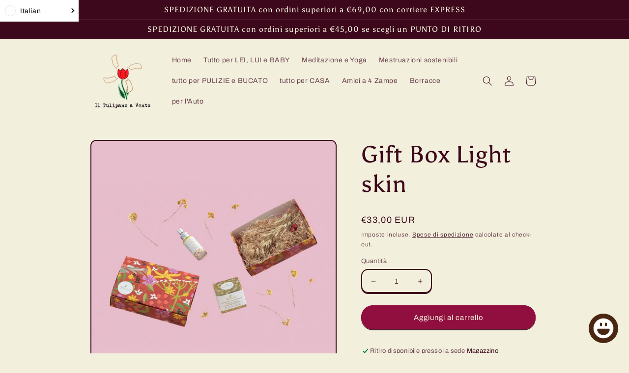

--- FILE ---
content_type: application/javascript
request_url: https://cdn-air-reviews.avada.io/scripttag/air-review-carousel--index.js.51e45cab95ffd76fdb00.bundle.js
body_size: 7698
content:
(self.airReviewsCarouselChunkLoader=self.airReviewsCarouselChunkLoader||[]).push([["-index.js","node_modules_shopify_app-bridge-utils_index_js-node_modules_shopify_app-bridge_actions_AuthCo-dab46b"],{2797:function(e,t,r){"use strict";Object.defineProperty(t,"__esModule",{value:!0}),t.respond=t.Action=void 0;var o,n=r(3041),i=r(9896);!function(e){e.REQUEST="APP::AUTH_CODE::REQUEST",e.RESPOND="APP::AUTH_CODE::RESPOND"}(o=t.Action||(t.Action={})),t.respond=function(e){return n.actionWrapper({payload:e,group:i.Group.AuthCode,type:o.RESPOND})}},5878:function(e,t,r){"use strict";var o,n=this&&this.__extends||(o=function(e,t){return o=Object.setPrototypeOf||{__proto__:[]}instanceof Array&&function(e,t){e.__proto__=t}||function(e,t){for(var r in t)Object.prototype.hasOwnProperty.call(t,r)&&(e[r]=t[r])},o(e,t)},function(e,t){if("function"!=typeof t&&null!==t)throw new TypeError("Class extends value "+String(t)+" is not a constructor or null");function r(){this.constructor=e}o(e,t),e.prototype=null===t?Object.create(t):(r.prototype=t.prototype,new r)}),i=this&&this.__assign||function(){return i=Object.assign||function(e){for(var t,r=1,o=arguments.length;r<o;r++)for(var n in t=arguments[r])Object.prototype.hasOwnProperty.call(t,n)&&(e[n]=t[n]);return e},i.apply(this,arguments)};Object.defineProperty(t,"__esModule",{value:!0}),t.Button=t.update=t.clickButton=t.Style=t.Icon=t.Action=void 0;var a,s=r(3041),u=r(6631),c=r(9896);function p(e,t,r){var o=t.id,n=s.getEventNameSpace(e,a.CLICK,t),i={id:o,payload:r};return s.actionWrapper({type:n,group:e,payload:i})}function d(e,t,r){var o=t.id,n=r.label,u=s.getEventNameSpace(e,a.UPDATE,t),c=i(i({},r),{id:o,label:n});return s.actionWrapper({type:u,group:e,payload:c})}!function(e){e.CLICK="CLICK",e.UPDATE="UPDATE"}(a=t.Action||(t.Action={})),function(e){e.Print="print"}(t.Icon||(t.Icon={})),function(e){e.Danger="danger"}(t.Style||(t.Style={})),t.clickButton=p,t.update=d;var l=function(e){function t(t,r){var o=e.call(this,t,c.ComponentType.Button,c.Group.Button)||this;return o.disabled=!1,o.loading=!1,o.plain=!1,o.set(r,!1),o}return n(t,e),Object.defineProperty(t.prototype,"options",{get:function(){return{disabled:this.disabled,icon:this.icon,label:this.label,style:this.style,loading:this.loading,plain:this.plain}},enumerable:!1,configurable:!0}),Object.defineProperty(t.prototype,"payload",{get:function(){return i(i({},this.options),{id:this.id})},enumerable:!1,configurable:!0}),t.prototype.set=function(e,t){void 0===t&&(t=!0);var r=s.getMergedProps(this.options,e),o=r.label,n=r.disabled,i=r.icon,u=r.style,c=r.loading,p=r.plain;return this.label=o,this.disabled=Boolean(n),this.icon=i,this.style=u,this.loading=Boolean(c),this.plain=Boolean(p),t&&this.dispatch(a.UPDATE),this},t.prototype.dispatch=function(e,t){switch(e){case a.CLICK:this.app.dispatch(p(this.group,this.component,t));break;case a.UPDATE:var r=d(this.group,this.component,this.payload);this.app.dispatch(r)}return this},t}(u.ActionSet);t.Button=l},5012:function(e,t,r){"use strict";Object.defineProperty(t,"__esModule",{value:!0}),t.permissionAction=t.isErrorEventName=t.throwError=t.invalidOriginAction=t.fromAction=t.AppBridgeError=t.AppActionType=t.Action=void 0;var o,n=r(9896),i=r(3041);!function(e){e.INVALID_ACTION="APP::ERROR::INVALID_ACTION",e.INVALID_ACTION_TYPE="APP::ERROR::INVALID_ACTION_TYPE",e.INVALID_PAYLOAD="APP::ERROR::INVALID_PAYLOAD",e.INVALID_OPTIONS="APP::ERROR::INVALID_OPTIONS",e.UNEXPECTED_ACTION="APP::ERROR::UNEXPECTED_ACTION",e.PERSISTENCE="APP::ERROR::PERSISTENCE",e.UNSUPPORTED_OPERATION="APP::ERROR::UNSUPPORTED_OPERATION",e.NETWORK="APP::ERROR::NETWORK",e.PERMISSION="APP::ERROR::PERMISSION",e.FAILED_AUTHENTICATION="APP::ERROR::FAILED_AUTHENTICATION",e.INVALID_ORIGIN="APP::ERROR::INVALID_ORIGIN"}(o=t.Action||(t.Action={})),function(e){e.INVALID_CONFIG="APP::ERROR::INVALID_CONFIG",e.MISSING_CONFIG="APP::APP_ERROR::MISSING_CONFIG",e.MISSING_APP_BRIDGE_MIDDLEWARE="APP::APP_ERROR::MISSING_APP_BRIDGE_MIDDLEWARE",e.WINDOW_UNDEFINED="APP::APP_ERROR::WINDOW_UNDEFINED",e.REDUX_REINSTANTIATED="APP::APP_ERROR::REDUX_REINSTANTIATED",e.MISSING_LOCAL_ORIGIN="APP::APP_ERROR::MISSING_LOCAL_ORIGIN",e.MISSING_HOST_PROVIDER="APP::APP_ERROR::MISSING_HOST_PROVIDER",e.MISSING_ROUTER_CONTEXT="APP::APP_ERROR::MISSING_ROUTER_CONTEXT",e.MISSING_HISTORY_BLOCK="APP::APP_ERROR::MISSING_HISTORY_BLOCK"}(t.AppActionType||(t.AppActionType={}));var a=function(e){this.name="AppBridgeError",this.message=e,"function"==typeof Error.captureStackTrace?Error.captureStackTrace(this,this.constructor):this.stack=new Error(this.message).stack};function s(e,t,r){var o=new a(e?t+": "+e:t);return o.action=r,o.type=t,o}t.AppBridgeError=a,a.prototype=Object.create(Error.prototype),t.fromAction=s,t.invalidOriginAction=function(e){return i.actionWrapper({group:n.Group.Error,payload:{message:e,type:o.INVALID_ORIGIN},type:o.INVALID_ORIGIN})},t.throwError=function(){for(var e=[],t=0;t<arguments.length;t++)e[t]=arguments[t];var r,o,n=e[0];throw"string"==typeof e[1]?r=e[1]:(o=e[1],r=e[2]||""),s(r,n,o)},t.isErrorEventName=function(e){return"string"==typeof i.findMatchInEnum(o,e)},t.permissionAction=function(e,t){return function(e,t,r){var o=t.payload;return i.actionWrapper({type:e,group:n.Group.Error,payload:{action:t,message:r,type:e,id:o&&o.id?o.id:void 0}})}(o.PERMISSION,e,t||"Action is not permitted")}},1463:function(e,t,r){"use strict";var o,n=this&&this.__extends||(o=function(e,t){return o=Object.setPrototypeOf||{__proto__:[]}instanceof Array&&function(e,t){e.__proto__=t}||function(e,t){for(var r in t)Object.prototype.hasOwnProperty.call(t,r)&&(e[r]=t[r])},o(e,t)},function(e,t){if("function"!=typeof t&&null!==t)throw new TypeError("Class extends value "+String(t)+" is not a constructor or null");function r(){this.constructor=e}o(e,t),e.prototype=null===t?Object.create(t):(r.prototype=t.prototype,new r)}),i=this&&this.__assign||function(){return i=Object.assign||function(e){for(var t,r=1,o=arguments.length;r<o;r++)for(var n in t=arguments[r])Object.prototype.hasOwnProperty.call(t,n)&&(e[n]=t[n]);return e},i.apply(this,arguments)};Object.defineProperty(t,"__esModule",{value:!0}),t.ModalIframe=t.ModalMessage=t.Modal=t.isMessageModal=t.isIframeModal=t.data=t.update=t.clickFooterButton=t.updateModalSize=t.closeModal=t.openModal=t.Size=t.Action=void 0;var a,s,u=r(3441),c=r(3041),p=r(6631),d=r(9896),l=r(5878);!function(e){e.OPEN="APP::MODAL::OPEN",e.CLOSE="APP::MODAL::CLOSE",e.UPDATE="APP::MODAL::UPDATE",e.UPDATE_CONTENT="APP::MODAL::CONTENT::UPDATE",e.FOOTER_BUTTON_CLICK="APP::MODAL::FOOTER::BUTTON::CLICK",e.FOOTER_BUTTON_UPDATE="APP::MODAL::FOOTER::BUTTON::UPDATE",e.UPDATE_SIZE="APP::MODAL::UPDATE_SIZE",e.DATA="APP::MODAL::DATA"}(a=t.Action||(t.Action={})),function(e){e.Small="small",e.Medium="medium",e.Large="large",e.Full="full",e.Auto="auto"}(s=t.Size||(t.Size={}));var f={group:d.Group.Modal,subgroups:["Footer"],type:d.ComponentType.Button};function y(e){return c.actionWrapper({group:d.Group.Modal,payload:e,type:a.OPEN})}function h(e){return c.actionWrapper({group:d.Group.Modal,payload:e,type:a.CLOSE})}function O(e){return c.actionWrapper({payload:e,group:d.Group.Modal,type:a.UPDATE})}function A(e){return c.actionWrapper({payload:e,group:d.Group.Modal,type:a.DATA})}t.openModal=y,t.closeModal=h,t.updateModalSize=function(e){return c.actionWrapper({group:d.Group.Modal,payload:e,type:a.UPDATE_SIZE})},t.clickFooterButton=function(e,t){var r=i({id:e},f);return l.clickButton(d.Group.Modal,r,t)},t.update=O,t.data=A,t.isIframeModal=function(e){return"string"==typeof e.url||"string"==typeof e.path},t.isMessageModal=function(e){return"string"==typeof e.message};var g=function(e){function t(){var t=null!==e&&e.apply(this,arguments)||this;return t.size=s.Small,t}return n(t,e),Object.defineProperty(t.prototype,"footer",{get:function(){if(this.footerPrimary||this.footerSecondary)return{buttons:{primary:this.footerPrimary,secondary:this.footerSecondary}}},enumerable:!1,configurable:!0}),Object.defineProperty(t.prototype,"footerOptions",{get:function(){if(this.footerPrimaryOptions||this.footerSecondaryOptions)return{buttons:{primary:this.footerPrimaryOptions,secondary:this.footerSecondaryOptions}}},enumerable:!1,configurable:!0}),t.prototype.close=function(){this.app.dispatch(h({id:this.id}))},t.prototype.setFooterPrimaryButton=function(e,t){var r=this,o=f.subgroups;this.footerPrimaryOptions=this.getChildButton(e,this.footerPrimaryOptions),this.footerPrimary=this.footerPrimaryOptions?u.getSingleButton(this,this.footerPrimaryOptions,o,(function(e){r.updatePrimaryFooterButton(e,t)})):void 0},t.prototype.setFooterSecondaryButtons=function(e,t){var r=this,o=f.subgroups,n=e||[],i=this.footerOptions&&this.footerOptions.buttons.secondary||[];this.footerSecondaryOptions=this.getUpdatedChildActions(n,i),this.footerSecondary=this.footerSecondaryOptions?this.footerSecondaryOptions.map((function(e){return u.getSingleButton(r,e,o,(function(e){r.updateSecondaryFooterButton(e,t)}))})):void 0},t.prototype.getChildButton=function(e,t){var r=e?[e]:[],o=t?[t]:[],n=this.getUpdatedChildActions(r,o);return n?n[0]:void 0},t.prototype.updatePrimaryFooterButton=function(e,t){this.footer&&this.footer.buttons.primary&&c.updateActionFromPayload(this.footer.buttons.primary,e)&&t()},t.prototype.updateSecondaryFooterButton=function(e,t){if(this.footer&&this.footer.buttons&&this.footer.buttons.secondary){for(var r,o=0,n=this.footer.buttons.secondary;o<n.length;o++){var i=n[o];if(r=c.updateActionFromPayload(i,e))break}r&&t()}},t}(p.ActionSetWithChildren);t.Modal=g;var P=function(e){function t(t,r){var o=e.call(this,t,d.Group.Modal,d.Group.Modal)||this;return o.set(r,!1),o}return n(t,e),Object.defineProperty(t.prototype,"payload",{get:function(){return i(i({},this.options),{footer:this.footer,id:this.id})},enumerable:!1,configurable:!0}),Object.defineProperty(t.prototype,"options",{get:function(){return{footer:this.footerOptions,message:this.message,size:this.size,title:this.title}},enumerable:!1,configurable:!0}),t.prototype.set=function(e,t){var r=this;void 0===t&&(t=!0);var o=c.getMergedProps(this.options,e),n=o.title,i=o.footer,s=o.message,u=o.size;return this.title=n,this.message=s,this.size=u,this.setFooterPrimaryButton(i?i.buttons.primary:void 0,(function(){r.dispatch(a.UPDATE)})),this.setFooterSecondaryButtons(i?i.buttons.secondary:void 0,(function(){r.dispatch(a.UPDATE)})),t&&this.dispatch(a.UPDATE),this},t.prototype.dispatch=function(e){switch(e){case a.OPEN:this.app.dispatch(y(this.payload));break;case a.CLOSE:this.close();break;case a.UPDATE:this.app.dispatch(O(this.payload))}return this},t}(g);t.ModalMessage=P;var m=function(e){function t(t,r){var o=e.call(this,t,d.Group.Modal,d.Group.Modal)||this;return o.set(r,!1),o}return n(t,e),Object.defineProperty(t.prototype,"payload",{get:function(){return i(i({},this.options),{footer:this.footer,id:this.id})},enumerable:!1,configurable:!0}),Object.defineProperty(t.prototype,"options",{get:function(){return{footer:this.footerOptions,path:this.path,size:this.size,title:this.title,url:this.url,loading:this.loading}},enumerable:!1,configurable:!0}),t.prototype.set=function(e,t){var r=this;void 0===t&&(t=!0);var o=c.getMergedProps(this.options,e),n=o.title,i=o.footer,s=o.path,u=o.url,p=o.size,d=o.loading;return this.title=n,this.url=u,this.path=s,this.size=p,this.loading=d,this.setFooterPrimaryButton(i?i.buttons.primary:void 0,(function(){r.dispatch(a.UPDATE)})),this.setFooterSecondaryButtons(i?i.buttons.secondary:void 0,(function(){r.dispatch(a.UPDATE)})),t&&this.dispatch(a.UPDATE),this},t.prototype.dispatch=function(e,t){switch(e){case a.OPEN:this.app.dispatch(y(this.payload));break;case a.CLOSE:this.close();break;case a.UPDATE:this.app.dispatch(O(this.payload));break;case a.DATA:this.app.dispatch(A(t||{}))}return this},t}(g);t.ModalIframe=m},5391:function(e,t,r){"use strict";Object.defineProperty(t,"__esModule",{value:!0}),t.respond=t.request=t.Action=void 0;var o,n=r(3041),i=r(9896);!function(e){e.REQUEST="APP::SESSION_TOKEN::REQUEST",e.RESPOND="APP::SESSION_TOKEN::RESPOND"}(o=t.Action||(t.Action={})),t.request=function(){return n.actionWrapper({group:i.Group.SessionToken,type:o.REQUEST})},t.respond=function(e){return n.actionWrapper({payload:e,group:i.Group.SessionToken,type:o.RESPOND})}},6343:function(e,t,r){"use strict";var o=this&&this.__createBinding||(Object.create?function(e,t,r,o){void 0===o&&(o=r),Object.defineProperty(e,o,{enumerable:!0,get:function(){return t[r]}})}:function(e,t,r,o){void 0===o&&(o=r),e[o]=t[r]}),n=this&&this.__exportStar||function(e,t){for(var r in e)"default"===r||Object.prototype.hasOwnProperty.call(t,r)||o(t,e,r)};Object.defineProperty(t,"__esModule",{value:!0}),n(r(2192),t)},4328:function(e,t,r){"use strict";var o=this&&this.__createBinding||(Object.create?function(e,t,r,o){void 0===o&&(o=r),Object.defineProperty(e,o,{enumerable:!0,get:function(){return t[r]}})}:function(e,t,r,o){void 0===o&&(o=r),e[o]=t[r]}),n=this&&this.__exportStar||function(e,t){for(var r in e)"default"===r||Object.prototype.hasOwnProperty.call(t,r)||o(t,e,r)};Object.defineProperty(t,"__esModule",{value:!0}),n(r(4583),t),n(r(5398),t)},2192:function(e,t,r){"use strict";var o=this&&this.__createBinding||(Object.create?function(e,t,r,o){void 0===o&&(o=r),Object.defineProperty(e,o,{enumerable:!0,get:function(){return t[r]}})}:function(e,t,r,o){void 0===o&&(o=r),e[o]=t[r]}),n=this&&this.__exportStar||function(e,t){for(var r in e)"default"===r||Object.prototype.hasOwnProperty.call(t,r)||o(t,e,r)};Object.defineProperty(t,"__esModule",{value:!0}),n(r(5761),t),n(r(1981),t),n(r(9471),t),n(r(4328),t)},9471:function(e,t,r){"use strict";var o=this&&this.__createBinding||(Object.create?function(e,t,r,o){void 0===o&&(o=r),Object.defineProperty(e,o,{enumerable:!0,get:function(){return t[r]}})}:function(e,t,r,o){void 0===o&&(o=r),e[o]=t[r]}),n=this&&this.__exportStar||function(e,t){for(var r in e)"default"===r||Object.prototype.hasOwnProperty.call(t,r)||o(t,e,r)};Object.defineProperty(t,"__esModule",{value:!0}),n(r(3707),t),n(r(733),t)},3979:function(e,t,r){"use strict";Object.defineProperty(t,"__esModule",{value:!0}),t.request=t.Action=t.respond=void 0;var o=r(2797);Object.defineProperty(t,"Action",{enumerable:!0,get:function(){return o.Action}});var n=r(235),i=r(2518),a=r(2797);Object.defineProperty(t,"respond",{enumerable:!0,get:function(){return a.respond}}),t.request=function(e){return n.actionWrapper({group:i.Group.AuthCode,type:o.Action.REQUEST,payload:{id:e}})}},3446:function(e,t,r){"use strict";Object.defineProperty(t,"__esModule",{value:!0}),t.networkAction=t.persistenceAction=t.unsupportedOperationAction=t.unexpectedAction=t.invalidAction=t.invalidActionType=t.invalidPayload=t.Message=t.fromAction=t.Action=t.permissionAction=t.isErrorEventName=t.throwError=t.invalidOriginAction=t.AppBridgeError=t.AppActionType=void 0;var o=r(5012);Object.defineProperty(t,"Action",{enumerable:!0,get:function(){return o.Action}}),Object.defineProperty(t,"fromAction",{enumerable:!0,get:function(){return o.fromAction}});var n=r(235),i=r(2518),a=r(5012);function s(e,t,r){var o=t.payload;return n.actionWrapper({type:e,group:i.Group.Error,payload:{action:t,message:r,type:e,id:o&&o.id?o.id:void 0}})}Object.defineProperty(t,"AppActionType",{enumerable:!0,get:function(){return a.AppActionType}}),Object.defineProperty(t,"AppBridgeError",{enumerable:!0,get:function(){return a.AppBridgeError}}),Object.defineProperty(t,"invalidOriginAction",{enumerable:!0,get:function(){return a.invalidOriginAction}}),Object.defineProperty(t,"throwError",{enumerable:!0,get:function(){return a.throwError}}),Object.defineProperty(t,"isErrorEventName",{enumerable:!0,get:function(){return a.isErrorEventName}}),Object.defineProperty(t,"permissionAction",{enumerable:!0,get:function(){return a.permissionAction}}),function(e){e.MISSING_PAYLOAD="Missing payload",e.INVALID_PAYLOAD_ID="Id in payload is missing or invalid"}(t.Message||(t.Message={})),t.invalidPayload=function(e,t){return s(o.Action.INVALID_PAYLOAD,e,t||"The action's payload is missing required properties or has invalid properties")},t.invalidActionType=function(e,t){return n.actionWrapper({group:i.Group.Error,payload:{action:e,message:t||"The action type is invalid or unsupported",type:o.Action.INVALID_ACTION_TYPE},type:o.Action.INVALID_ACTION_TYPE})},t.invalidAction=function(e,t){return n.actionWrapper({group:i.Group.Error,payload:{action:e,message:t||"The action's has missing/invalid values for `group`, `type` or `version`",type:o.Action.INVALID_ACTION},type:o.Action.INVALID_ACTION})},t.unexpectedAction=function(e,t){return n.actionWrapper({group:i.Group.Error,payload:{action:e,message:t||"Action cannot be called at this time",type:o.Action.UNEXPECTED_ACTION},type:o.Action.UNEXPECTED_ACTION})},t.unsupportedOperationAction=function(e,t){return s(o.Action.UNSUPPORTED_OPERATION,e,t||"The action type is unsupported")},t.persistenceAction=function(e,t){return s(o.Action.PERSISTENCE,e,t||"Action cannot be persisted on server")},t.networkAction=function(e,t){return s(o.Action.NETWORK,e,t||"Network error")}},7677:function(e,t,r){"use strict";Object.defineProperty(t,"__esModule",{value:!0}),t.create=t.Modal=t.isMessageModal=t.data=t.update=t.clickFooterButton=t.updateModalSize=t.closeModal=t.openModal=t.Size=t.Action=t.isIframeModal=t.ModalMessage=t.ModalIframe=void 0;var o=r(1463);Object.defineProperty(t,"ModalIframe",{enumerable:!0,get:function(){return o.ModalIframe}}),Object.defineProperty(t,"ModalMessage",{enumerable:!0,get:function(){return o.ModalMessage}}),Object.defineProperty(t,"isIframeModal",{enumerable:!0,get:function(){return o.isIframeModal}});var n=r(1463);Object.defineProperty(t,"Action",{enumerable:!0,get:function(){return n.Action}}),Object.defineProperty(t,"Size",{enumerable:!0,get:function(){return n.Size}}),Object.defineProperty(t,"openModal",{enumerable:!0,get:function(){return n.openModal}}),Object.defineProperty(t,"closeModal",{enumerable:!0,get:function(){return n.closeModal}}),Object.defineProperty(t,"updateModalSize",{enumerable:!0,get:function(){return n.updateModalSize}}),Object.defineProperty(t,"clickFooterButton",{enumerable:!0,get:function(){return n.clickFooterButton}}),Object.defineProperty(t,"update",{enumerable:!0,get:function(){return n.update}}),Object.defineProperty(t,"data",{enumerable:!0,get:function(){return n.data}}),Object.defineProperty(t,"isMessageModal",{enumerable:!0,get:function(){return n.isMessageModal}}),Object.defineProperty(t,"Modal",{enumerable:!0,get:function(){return n.Modal}});t.create=function(e,t){return o.isIframeModal(t)?new o.ModalIframe(e,t):new o.ModalMessage(e,t)}},2157:function(e,t,r){"use strict";Object.defineProperty(t,"__esModule",{value:!0}),t.respond=t.request=t.Action=void 0;var o=r(5391);Object.defineProperty(t,"Action",{enumerable:!0,get:function(){return o.Action}}),Object.defineProperty(t,"request",{enumerable:!0,get:function(){return o.request}}),Object.defineProperty(t,"respond",{enumerable:!0,get:function(){return o.respond}})},1876:function(e,t,r){"use strict";var o=r(3304),n=r(3074),i=r(4104),a=r(7210),s=r(5142);p.httpHandler=r(8703),p.requestInterceptorsStorage=new a,p.responseInterceptorsStorage=new a,p.retryManager=new s;var u=function(e){var t={};return e?(e.trim().split("\n").forEach((function(e){var r=e.indexOf(":"),o=e.slice(0,r).trim().toLowerCase(),n=e.slice(r+1).trim();void 0===t[o]?t[o]=n:Array.isArray(t[o])?t[o].push(n):t[o]=[t[o],n]})),t):t};function c(e,t,r){var o=e;return i(t)?(r=t,"string"==typeof e&&(o={uri:e})):o=n({},t,{uri:e}),o.callback=r,o}function p(e,t,r){return d(t=c(e,t,r))}function d(e){if(void 0===e.callback)throw new Error("callback argument missing");if(e.requestType&&p.requestInterceptorsStorage.getIsEnabled()){var t={uri:e.uri||e.url,headers:e.headers||{},body:e.body,metadata:e.metadata||{},retry:e.retry,timeout:e.timeout},r=p.requestInterceptorsStorage.execute(e.requestType,t);e.uri=r.uri,e.headers=r.headers,e.body=r.body,e.metadata=r.metadata,e.retry=r.retry,e.timeout=r.timeout}var o=!1,n=function(t,r,n){o||(o=!0,e.callback(t,r,n))};function i(){var e=void 0;if(e=f.response?f.response:f.responseText||function(e){try{if("document"===e.responseType)return e.responseXML;var t=e.responseXML&&"parsererror"===e.responseXML.documentElement.nodeName;if(""===e.responseType&&!t)return e.responseXML}catch(e){}return null}(f),m)try{e=JSON.parse(e)}catch(e){}return e}function a(t){if(clearTimeout(y),clearTimeout(e.retryTimeout),t instanceof Error||(t=new Error(""+(t||"Unknown XMLHttpRequest Error"))),t.statusCode=0,l||!p.retryManager.getIsEnabled()||!e.retry||!e.retry.shouldRetry()){if(e.requestType&&p.responseInterceptorsStorage.getIsEnabled()){var r={headers:b.headers||{},body:b.body,responseUrl:f.responseURL,responseType:f.responseType},o=p.responseInterceptorsStorage.execute(e.requestType,r);b.body=o.body,b.headers=o.headers}return n(t,b)}e.retryTimeout=setTimeout((function(){e.retry.moveToNextAttempt(),e.xhr=f,d(e)}),e.retry.getCurrentFuzzedDelay())}function s(){if(!l){var t;clearTimeout(y),clearTimeout(e.retryTimeout),t=e.useXDR&&void 0===f.status?200:1223===f.status?204:f.status;var r=b,o=null;if(0!==t?(r={body:i(),statusCode:t,method:O,headers:{},url:h,rawRequest:f},f.getAllResponseHeaders&&(r.headers=u(f.getAllResponseHeaders()))):o=new Error("Internal XMLHttpRequest Error"),e.requestType&&p.responseInterceptorsStorage.getIsEnabled()){var a={headers:r.headers||{},body:r.body,responseUrl:f.responseURL,responseType:f.responseType},s=p.responseInterceptorsStorage.execute(e.requestType,a);r.body=s.body,r.headers=s.headers}return n(o,r,r.body)}}var c,l,f=e.xhr||null;f||(f=e.cors||e.useXDR?new p.XDomainRequest:new p.XMLHttpRequest);var y,h=f.url=e.uri||e.url,O=f.method=e.method||"GET",A=e.body||e.data,g=f.headers=e.headers||{},P=!!e.sync,m=!1,b={body:void 0,headers:{},statusCode:0,method:O,url:h,rawRequest:f};if("json"in e&&!1!==e.json&&(m=!0,g.accept||g.Accept||(g.Accept="application/json"),"GET"!==O&&"HEAD"!==O&&(g["content-type"]||g["Content-Type"]||(g["Content-Type"]="application/json"),A=JSON.stringify(!0===e.json?A:e.json))),f.onreadystatechange=function(){4!==f.readyState||p.responseInterceptorsStorage.getIsEnabled()||setTimeout(s,0)},f.onload=s,f.onerror=a,f.onprogress=function(){},f.onabort=function(){l=!0,clearTimeout(e.retryTimeout)},f.ontimeout=a,f.open(O,h,!P,e.username,e.password),P||(f.withCredentials=!!e.withCredentials),!P&&e.timeout>0&&(y=setTimeout((function(){if(!l){l=!0,f.abort("timeout");var e=new Error("XMLHttpRequest timeout");e.code="ETIMEDOUT",a(e)}}),e.timeout)),f.setRequestHeader)for(c in g)g.hasOwnProperty(c)&&f.setRequestHeader(c,g[c]);else if(e.headers&&!function(e){for(var t in e)if(e.hasOwnProperty(t))return!1;return!0}(e.headers))throw new Error("Headers cannot be set on an XDomainRequest object");return"responseType"in e&&(f.responseType=e.responseType),"beforeSend"in e&&"function"==typeof e.beforeSend&&e.beforeSend(f),f.send(A||null),f}e.exports=p,e.exports.default=p,p.XMLHttpRequest=o.XMLHttpRequest||function(){},p.XDomainRequest="withCredentials"in new p.XMLHttpRequest?p.XMLHttpRequest:o.XDomainRequest,function(e,t){for(var r=0;r<e.length;r++)t(e[r])}(["get","put","post","patch","head","delete"],(function(e){p["delete"===e?"del":e]=function(t,r,o){return(r=c(t,r,o)).method=e.toUpperCase(),d(r)}}))},9754:function(e,t,r){var o=r(4698);o.DOMImplementation,o.XMLSerializer,t.DOMParser=r(1856).DOMParser},4190:function(e){"use strict";var t="%[a-f0-9]{2}",r=new RegExp("("+t+")|([^%]+?)","gi"),o=new RegExp("("+t+")+","gi");function n(e,t){try{return[decodeURIComponent(e.join(""))]}catch(e){}if(1===e.length)return e;t=t||1;var r=e.slice(0,t),o=e.slice(t);return Array.prototype.concat.call([],n(r),n(o))}function i(e){try{return decodeURIComponent(e)}catch(i){for(var t=e.match(r)||[],o=1;o<t.length;o++)t=(e=n(t,o).join("")).match(r)||[];return e}}e.exports=function(e){if("string"!=typeof e)throw new TypeError("Expected `encodedURI` to be of type `string`, got `"+typeof e+"`");try{return e=e.replace(/\+/g," "),decodeURIComponent(e)}catch(t){return function(e){for(var t={"%FE%FF":"��","%FF%FE":"��"},r=o.exec(e);r;){try{t[r[0]]=decodeURIComponent(r[0])}catch(e){var n=i(r[0]);n!==r[0]&&(t[r[0]]=n)}r=o.exec(e)}t["%C2"]="�";for(var a=Object.keys(t),s=0;s<a.length;s++){var u=a[s];e=e.replace(new RegExp(u,"g"),t[u])}return e}(e)}}},8983:function(e){"use strict";e.exports=function(e,t){for(var r={},o=Object.keys(e),n=Array.isArray(t),i=0;i<o.length;i++){var a=o[i],s=e[a];(n?-1!==t.indexOf(a):t(a,s,e))&&(r[a]=s)}return r}},4104:function(e){e.exports=function(e){if(!e)return!1;var r=t.call(e);return"[object Function]"===r||"function"==typeof e&&"[object RegExp]"!==r||"undefined"!=typeof window&&(e===window.setTimeout||e===window.alert||e===window.confirm||e===window.prompt)};var t=Object.prototype.toString},4204:function(e,t,r){e.exports=r(7454)()},7423:function(e,t,r){"use strict";const o=r(4720),n=r(4190),i=r(744),a=r(8983);function s(e){if("string"!=typeof e||1!==e.length)throw new TypeError("arrayFormatSeparator must be single character string")}function u(e,t){return t.encode?t.strict?o(e):encodeURIComponent(e):e}function c(e,t){return t.decode?n(e):e}function p(e){return Array.isArray(e)?e.sort():"object"==typeof e?p(Object.keys(e)).sort(((e,t)=>Number(e)-Number(t))).map((t=>e[t])):e}function d(e){const t=e.indexOf("#");return-1!==t&&(e=e.slice(0,t)),e}function l(e){const t=(e=d(e)).indexOf("?");return-1===t?"":e.slice(t+1)}function f(e,t){return t.parseNumbers&&!Number.isNaN(Number(e))&&"string"==typeof e&&""!==e.trim()?e=Number(e):!t.parseBooleans||null===e||"true"!==e.toLowerCase()&&"false"!==e.toLowerCase()||(e="true"===e.toLowerCase()),e}function y(e,t){s((t=Object.assign({decode:!0,sort:!0,arrayFormat:"none",arrayFormatSeparator:",",parseNumbers:!1,parseBooleans:!1},t)).arrayFormatSeparator);const r=function(e){let t;switch(e.arrayFormat){case"index":return(e,r,o)=>{t=/\[(\d*)\]$/.exec(e),e=e.replace(/\[\d*\]$/,""),t?(void 0===o[e]&&(o[e]={}),o[e][t[1]]=r):o[e]=r};case"bracket":return(e,r,o)=>{t=/(\[\])$/.exec(e),e=e.replace(/\[\]$/,""),t?void 0!==o[e]?o[e]=[].concat(o[e],r):o[e]=[r]:o[e]=r};case"comma":case"separator":return(t,r,o)=>{const n="string"==typeof r&&r.includes(e.arrayFormatSeparator),i="string"==typeof r&&!n&&c(r,e).includes(e.arrayFormatSeparator);r=i?c(r,e):r;const a=n||i?r.split(e.arrayFormatSeparator).map((t=>c(t,e))):null===r?r:c(r,e);o[t]=a};default:return(e,t,r)=>{void 0!==r[e]?r[e]=[].concat(r[e],t):r[e]=t}}}(t),o=Object.create(null);if("string"!=typeof e)return o;if(!(e=e.trim().replace(/^[?#&]/,"")))return o;for(const n of e.split("&")){if(""===n)continue;let[e,a]=i(t.decode?n.replace(/\+/g," "):n,"=");a=void 0===a?null:["comma","separator"].includes(t.arrayFormat)?a:c(a,t),r(c(e,t),a,o)}for(const e of Object.keys(o)){const r=o[e];if("object"==typeof r&&null!==r)for(const e of Object.keys(r))r[e]=f(r[e],t);else o[e]=f(r,t)}return!1===t.sort?o:(!0===t.sort?Object.keys(o).sort():Object.keys(o).sort(t.sort)).reduce(((e,t)=>{const r=o[t];return Boolean(r)&&"object"==typeof r&&!Array.isArray(r)?e[t]=p(r):e[t]=r,e}),Object.create(null))}t.extract=l,t.parse=y,t.stringify=(e,t)=>{if(!e)return"";s((t=Object.assign({encode:!0,strict:!0,arrayFormat:"none",arrayFormatSeparator:","},t)).arrayFormatSeparator);const r=r=>t.skipNull&&null==e[r]||t.skipEmptyString&&""===e[r],o=function(e){switch(e.arrayFormat){case"index":return t=>(r,o)=>{const n=r.length;return void 0===o||e.skipNull&&null===o||e.skipEmptyString&&""===o?r:null===o?[...r,[u(t,e),"[",n,"]"].join("")]:[...r,[u(t,e),"[",u(n,e),"]=",u(o,e)].join("")]};case"bracket":return t=>(r,o)=>void 0===o||e.skipNull&&null===o||e.skipEmptyString&&""===o?r:null===o?[...r,[u(t,e),"[]"].join("")]:[...r,[u(t,e),"[]=",u(o,e)].join("")];case"comma":case"separator":return t=>(r,o)=>null==o||0===o.length?r:0===r.length?[[u(t,e),"=",u(o,e)].join("")]:[[r,u(o,e)].join(e.arrayFormatSeparator)];default:return t=>(r,o)=>void 0===o||e.skipNull&&null===o||e.skipEmptyString&&""===o?r:null===o?[...r,u(t,e)]:[...r,[u(t,e),"=",u(o,e)].join("")]}}(t),n={};for(const t of Object.keys(e))r(t)||(n[t]=e[t]);const i=Object.keys(n);return!1!==t.sort&&i.sort(t.sort),i.map((r=>{const n=e[r];return void 0===n?"":null===n?u(r,t):Array.isArray(n)?n.reduce(o(r),[]).join("&"):u(r,t)+"="+u(n,t)})).filter((e=>e.length>0)).join("&")},t.parseUrl=(e,t)=>{t=Object.assign({decode:!0},t);const[r,o]=i(e,"#");return Object.assign({url:r.split("?")[0]||"",query:y(l(e),t)},t&&t.parseFragmentIdentifier&&o?{fragmentIdentifier:c(o,t)}:{})},t.stringifyUrl=(e,r)=>{r=Object.assign({encode:!0,strict:!0},r);const o=d(e.url).split("?")[0]||"",n=t.extract(e.url),i=t.parse(n,{sort:!1}),a=Object.assign(i,e.query);let s=t.stringify(a,r);s&&(s=`?${s}`);let c=function(e){let t="";const r=e.indexOf("#");return-1!==r&&(t=e.slice(r)),t}(e.url);return e.fragmentIdentifier&&(c=`#${u(e.fragmentIdentifier,r)}`),`${o}${s}${c}`},t.pick=(e,r,o)=>{o=Object.assign({parseFragmentIdentifier:!0},o);const{url:n,query:i,fragmentIdentifier:s}=t.parseUrl(e,o);return t.stringifyUrl({url:n,query:a(i,r),fragmentIdentifier:s},o)},t.exclude=(e,r,o)=>{const n=Array.isArray(r)?e=>!r.includes(e):(e,t)=>!r(e,t);return t.pick(e,n,o)}},744:function(e){"use strict";e.exports=(e,t)=>{if("string"!=typeof e||"string"!=typeof t)throw new TypeError("Expected the arguments to be of type `string`");if(""===t)return[e];const r=e.indexOf(t);return-1===r?[e]:[e.slice(0,r),e.slice(r+t.length)]}},4720:function(e){"use strict";e.exports=e=>encodeURIComponent(e).replace(/[!'()*]/g,(e=>`%${e.charCodeAt(0).toString(16).toUpperCase()}`))}}]);

--- FILE ---
content_type: image/svg+xml
request_url: https://sprout-app.thegoodapi.com/app/badges/tree_count?shop=il-tulipano-a-vento.myshopify.com&locale=it&cdn_key=2df3b4a8-506f-49e0-adf2-4cc8bfcabdea
body_size: -314
content:
<div class="spt-impact-banner-background">
  <div class="spt-impact-banner-overlay">
    <div class="spt-impact-banner-content">
      <div class="spt-impact-banner-heading">Il nostro impatto ambientale</div>
      <div class="spt-impact-banner-details">
        <span class="spt-impact-banner-total">309</span><br />
        <span class="spt-impact-banner-subtext">          alberi piantati
 </span>
      </div>
      
        <div class="spt-impact-banner-details">
          <span class="spt-impact-banner-total">617</span><br />
          <span class="spt-impact-banner-subtext">     bottiglie di plastica rimosse
 </span>
        </div>
    </div>
  </div>
</div>


--- FILE ---
content_type: application/javascript
request_url: https://cdn-air-reviews.avada.io/scripttag/air-review-main---zoom.mjs.12f37ca43da9eb523464.bundle.js
body_size: -199
content:
"use strict";(self.airReviewsChunkLoader=self.airReviewsChunkLoader||[]).push([["--zoom.mjs"],{1953:function(e,s,i){i(2514),i(8771)}}]);

--- FILE ---
content_type: text/javascript; charset=utf-8
request_url: https://iltulipanoavento.com/products/gift-box-light-skin.js
body_size: 985
content:
{"id":6952892367044,"title":"Gift Box Light skin","handle":"gift-box-light-skin","description":"\u003cp\u003eBellissima confezione Regalo firmata Potentilla Cosmesi.\u003c\/p\u003e\n\u003cp\u003eAll'interno racchiude:\u003c\/p\u003e\n\u003cp\u003e- \u003cstrong\u003eDetergente Esfoliante Viso 3 in 1 da 50ml\u003c\/strong\u003e\u003c\/p\u003e\n\u003cp\u003e- \u003cb\u003eSiero Antiossidante Viso da 30ml\u003c\/b\u003e\u003c\/p\u003e\n\u003cp\u003eUna confezione regalo Zero Waste e plastic-free con prodotti 100% artigianali italiani!\u003c\/p\u003e\n\u003cp\u003eImpossibile non fare bella figura con un regalo così! \u003c\/p\u003e","published_at":"2021-11-14T18:14:54+01:00","created_at":"2021-11-10T18:26:32+01:00","vendor":"Potentilla Cosmesi","type":"Confezioni regalo","tags":["confezione regalo","idea regalo"],"price":3300,"price_min":3300,"price_max":3300,"available":true,"price_varies":false,"compare_at_price":3300,"compare_at_price_min":3300,"compare_at_price_max":3300,"compare_at_price_varies":false,"variants":[{"id":40881243390148,"title":"Default Title","option1":"Default Title","option2":null,"option3":null,"sku":"","requires_shipping":true,"taxable":true,"featured_image":null,"available":true,"name":"Gift Box Light skin","public_title":null,"options":["Default Title"],"price":3300,"weight":1000,"compare_at_price":3300,"inventory_management":"shopify","barcode":"","requires_selling_plan":false,"selling_plan_allocations":[]}],"images":["\/\/cdn.shopify.com\/s\/files\/1\/0559\/3900\/6660\/products\/Cosmetici-a-Base-di-piante-selvatiche-box-Light-Skin.jpg?v=1667897757","\/\/cdn.shopify.com\/s\/files\/1\/0559\/3900\/6660\/products\/20211114_115421.jpg?v=1667897741","\/\/cdn.shopify.com\/s\/files\/1\/0559\/3900\/6660\/products\/20211114_115417.jpg?v=1667897741","\/\/cdn.shopify.com\/s\/files\/1\/0559\/3900\/6660\/products\/20211114_115427.jpg?v=1667897741"],"featured_image":"\/\/cdn.shopify.com\/s\/files\/1\/0559\/3900\/6660\/products\/Cosmetici-a-Base-di-piante-selvatiche-box-Light-Skin.jpg?v=1667897757","options":[{"name":"Title","position":1,"values":["Default Title"]}],"url":"\/products\/gift-box-light-skin","media":[{"alt":null,"id":25798876561604,"position":1,"preview_image":{"aspect_ratio":1.0,"height":800,"width":800,"src":"https:\/\/cdn.shopify.com\/s\/files\/1\/0559\/3900\/6660\/products\/Cosmetici-a-Base-di-piante-selvatiche-box-Light-Skin.jpg?v=1667897757"},"aspect_ratio":1.0,"height":800,"media_type":"image","src":"https:\/\/cdn.shopify.com\/s\/files\/1\/0559\/3900\/6660\/products\/Cosmetici-a-Base-di-piante-selvatiche-box-Light-Skin.jpg?v=1667897757","width":800},{"alt":null,"id":22594807791812,"position":2,"preview_image":{"aspect_ratio":1.0,"height":800,"width":800,"src":"https:\/\/cdn.shopify.com\/s\/files\/1\/0559\/3900\/6660\/products\/20211114_115421.jpg?v=1667897741"},"aspect_ratio":1.0,"height":800,"media_type":"image","src":"https:\/\/cdn.shopify.com\/s\/files\/1\/0559\/3900\/6660\/products\/20211114_115421.jpg?v=1667897741","width":800},{"alt":null,"id":22594807759044,"position":3,"preview_image":{"aspect_ratio":1.0,"height":800,"width":800,"src":"https:\/\/cdn.shopify.com\/s\/files\/1\/0559\/3900\/6660\/products\/20211114_115417.jpg?v=1667897741"},"aspect_ratio":1.0,"height":800,"media_type":"image","src":"https:\/\/cdn.shopify.com\/s\/files\/1\/0559\/3900\/6660\/products\/20211114_115417.jpg?v=1667897741","width":800},{"alt":null,"id":22594807824580,"position":4,"preview_image":{"aspect_ratio":1.0,"height":800,"width":800,"src":"https:\/\/cdn.shopify.com\/s\/files\/1\/0559\/3900\/6660\/products\/20211114_115427.jpg?v=1667897741"},"aspect_ratio":1.0,"height":800,"media_type":"image","src":"https:\/\/cdn.shopify.com\/s\/files\/1\/0559\/3900\/6660\/products\/20211114_115427.jpg?v=1667897741","width":800}],"requires_selling_plan":false,"selling_plan_groups":[]}